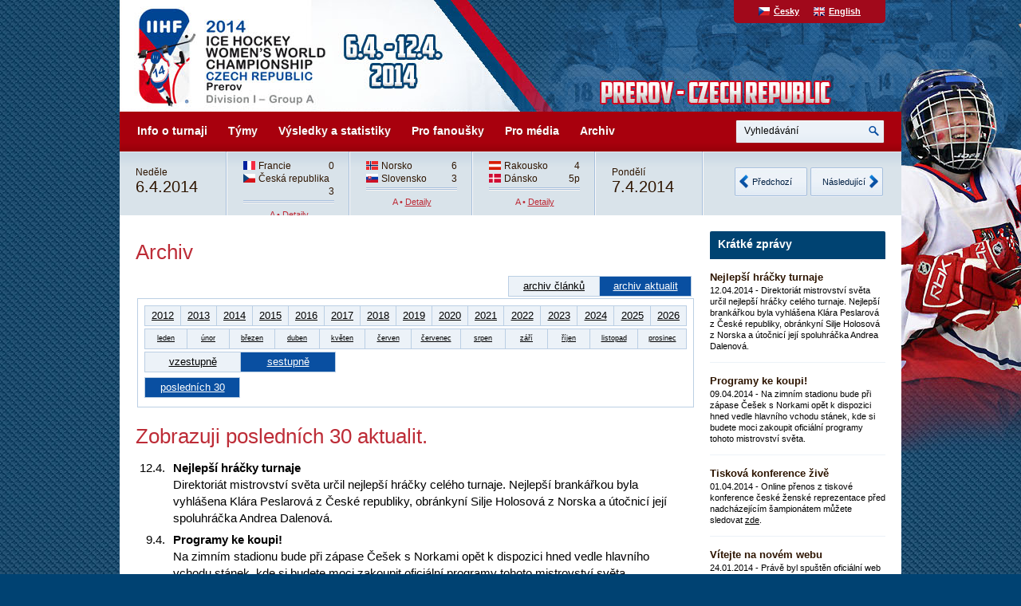

--- FILE ---
content_type: text/html
request_url: http://msprerov2014.cslh.cz/archiv.asp?kde=aktuality&zobraz=posledni&kategorie=0&mesic=6&rok=2022&anotace=true&razeni=0
body_size: 28367
content:
<!DOCTYPE html PUBLIC "-//W3C//DTD XHTML 1.0 Strict//EN" "http://www.w3.org/TR/xhtml1/DTD/xhtml1-strict.dtd">
<html xmlns="http://www.w3.org/1999/xhtml" xmlns:fb="http://www.facebook.com/2008/fbml" xmlns:og="http://opengraphprotocol.org/schema/" lang="cs" xml:lang="cs">
<head>
<link rel="shortcut icon" href="img/favicon.png" type="image/png" />
<meta http-equiv="Content-language" content="cs" />
<meta http-equiv="Content-Type" content="text/html; charset=windows-1250" />
<meta http-equiv="Cache-Control" content="no-cache" />
<meta http-equiv="Pragma" content="no-cache" />
<meta http-equiv="Expires" content="-1" />
<meta name="googlebot" content="index,follow,snippet,archive" />
<meta name="author" content="Project: eSports.cz s.r.o [www.esports.cz]" />
<meta name="author" content="Graphic: Aleš Koňařík" />
<meta name="author" content="Coding: Roman Šimr" />
<meta name="author" content="Programing: Roman Šimr" />
<meta name="copyright" content=", eSports.cz s.r.o." />
<meta name="robots" content="ALL,FOLLOW" />
<meta name="keywords" content="Mistrovství světa IIHF žen v ledním hokeji, Divize I, Skupina A, 2014 " />
<meta name="description" content="Mistrovství světa IIHF žen v ledním hokeji, Divize I, Skupina A, 2014 " />
<meta name="autosize" content="off" />
<script type="text/javascript" src="inc/jquery/jquery-1.4.2.min.js"></script>
<link rel="stylesheet" href="inc/print.css" type="text/css" media="print" />
<link rel="stylesheet" href="inc/style.css" type="text/css" media="screen, projection" />
<link rel="stylesheet" href="inc/style_menu.css" type="text/css" media="screen, projection" />
<!--[if IE]><link rel="stylesheet" href="inc/style_ie.css" type="text/css" />
<![endif]--><script type="text/javascript" src="http://cdn.jquerytools.org/1.2.7/full/jquery.tools.min.js"></script><link rel="stylesheet" type="text/css" href="inc/slider_games/scrollable-horizontal.css" /><link rel="stylesheet" type="text/css" href="inc/slider_games/scrollable-buttons.css" /><link href="inc/pirobox/css_pirobox/style.css" class="piro_style" media="screen" title="white" rel="stylesheet" type="text/css" />
<script type="text/javascript" src="inc/pirobox/js/pirobox.js"></script>
<script type="text/javascript">
$(document).ready(function() {
$().piroBox({
my_speed: 400, //animation speed
bg_alpha: 0.3, //background opacity
slideShow : true, // true == slideshow on, false == slideshow off
slideSpeed : 4, //slideshow duration in seconds(3 to 6 Recommended)
close_all : '.piro_close,.piro_overlay'// add class .piro_overlay(with comma)if you want overlay click close piroBox
});
});
</script>
<script type="text/plain" data-cookiecategory="analytics" src="https://apis.google.com/js/plusone.js">{lang: 'cs'}</script><script type="text/javascript" src="inc/funkce.js"></script>
<link rel="stylesheet" href="inc/style_gecko.css" type="text/css" />
<link rel="alternate" type="application/rss+xml" title="RSS" href="http://www.msprerov.cz/rss.asp" />
<title>Mistrovství světa IIHF žen v ledním hokeji, Divize I, Skupina A, 2014  &raquo; Archiv</title>

</head>

<body onload="ads_rotate(-1);">

<div id="layout">
	<div id="ads_col_right"></div>
	<div id="layout_box">
	
	<div id="ads_top"></div>
	<div id="logo"><div id="logo_anchor"><a href="index.asp" title="Přejít na hlavní stránku"><span>Přejít na hlavní stránku</span></a></div>


<div id="lang_box">
	<a class="cze" href="index.asp" title="Česky">Česky</a>
	<a class="eng" href="eng/index.asp" title="English">English</a>
</div>
</div>
	<div id="menu">   <ul>
   		<li id="menu1" class="">
		<a class="menu_scroll" id="menu_scroll1" href="zobraz.asp?t=zakladni-informace" title="Informace o turnaji">Info o turnaji</a>
        	<ol id="submenu1">
            				<li><a href="zobraz.asp?t=zakladni-informace">Základní informace</a></li>
			<li><a href="zobraz.asp?t=mesta">Město Přerov</a></li>
			<li><a href="zobraz.asp?t=stadiony">Stadion</a></li>			
      <li><a href="zobraz.asp?t=ubytovani">Ubytování</a></li>
			<li><a href="zobraz.asp?t=historie">Historie</a></li>										
			<li class="last"><a href="zobraz.asp?t=partneri">Partneři MS</a></li>
            </ol>          
       	 </li>

  	    <li id="menu2" class="">
	   	<a class="menu_scroll" id="menu_scroll2" href="soupisky.asp" title="Týmy">Týmy</a>
        
		</li>
          
		
		<li id="menu3" class="">
		<a class="menu_scroll" id="menu_scroll3"  href="zapas.asp" title="Výsledky a statistiky">Výsledky a statistiky</a>
        	<ol id="submenu3">
            				<li><a href="zapas.asp">Všechny zápasy</a></li>
			<li><a href="zobraz.asp?t=harmonogram">Harmonogram turnaje</a></li>
			<li><a href="tabulka.asp">Tabulka</a></li>
			<li class="last"><a href="http://www.iihf.com/competition/380/statistics.html">Statistiky</a></li>
            </ol>          
       	 </li>
		           
          <li id="menu4" class="">
		  <a class="menu_scroll" id="menu_scroll4" href="zobraz.asp?t=vstupenky" title="Pro fanoušky">Pro fanoušky</a>
		  <ol id="submenu4">
            				<li><a href="zobraz.asp?t=vstupenky">Vstupenky</a></li>
			<li><a href="zobraz.asp?t=ubytovani-fanousci">Ubytování pro fanoušky</a></li>			
			<li><a href="otazky.asp?od=Q&kat=organizator">Ptejte se organizačního výboru</a></li>
			<li class="last"><a target="_blank" href="https://www.facebook.com/msprerov2014">Facebook</a></li>
          </ol>
          </li>  
          
     

		  <li id="menu5" class="">
		  <a class="menu_scroll" id="menu_scroll5" href="/zobraz.asp?t=akreditace" title="Pro média">Pro média</a>
		  <ol id="submenu5">
            				<li><a href="zobraz.asp?t=akreditace">Akreditace</a></li>		
			<li><a href="zobraz.asp?t=ke-stazeni">Ke stažení</a></li>		      
      <li><a href="tiskove_zpravy.asp">Tiskové zprávy</a></li>		
			<li class="last"><a href="zobraz.asp?t=logo-turnaje">Logo turnaje</a></li>
          </ol>
          </li> 
          
		<li id="menu6" class="">
		 <a class="menu_scroll" id="menu_scroll6" href="archiv.asp" title="Archiv">Archiv</a>
	        <ol id="submenu6">
    	       				<li><a href="fotogalerie.asp">Fotogalerie</a></li>
			<li class="last"><a href="archiv.asp">Archiv článků</a></li>
        	</ol>          
          </li>                
		 
        </ul>

<div id="search">
	<form action="search.asp" id="cse-search-box" accept-charset="utf-8">
	<div>
        <input type="hidden" name="cx" value="006949915381951729830:afv3y1ga-kw" />
		<input type="hidden" name="cof" value="FORID:11" />
   	    <input type="text" id="search_input" name="q" size="31" value="Vyhledávání" style="outline: none;" />
   		<input type="submit" id="search_submit"  name="sa" value="" style="outline: none;" />
		<div class="clear">&nbsp;</div>
	</div>
	</form>
</div>

</div>
	<script type="text/javascript">

$(document).ready(function(){

	$(".scrollable").scrollable({
        initialIndex: 16
    });
});
</script>
<div id="box_games"><div class="scrollable"><div class="items"><div class="item box_games_date"><span>neděle</span>6.4.2014</div><div class="item"><div class="team"><img class="flag" src="img/flags/FRA.png" width="15" height="11" alt="" />Francie</div><div class="score">0</div><div class="clear"></div>
<div class="team"><img class="flag" src="img/flags/CZE.png" width="15" height="11" alt="" />Česká republika</div><div class="score">3</div><div class="clear"></div>
<div class="info" >A &bull; <a href="zapas.asp?id=3">Detaily</a></div></div><div class="item"><div class="team"><img class="flag" src="img/flags/NOR.png" width="15" height="11" alt="" />Norsko</div><div class="score">6</div><div class="clear"></div>
<div class="team"><img class="flag" src="img/flags/SVK.png" width="15" height="11" alt="" />Slovensko</div><div class="score">3</div><div class="clear"></div>
<div class="info" >A &bull; <a href="zapas.asp?id=1">Detaily</a></div></div><div class="item"><div class="team"><img class="flag" src="img/flags/AUT.png" width="15" height="11" alt="" />Rakousko</div><div class="score">4</div><div class="clear"></div>
<div class="team"><img class="flag" src="img/flags/DEN.png" width="15" height="11" alt="" />Dánsko</div><div class="score">5p</div><div class="clear"></div>
<div class="info" >A &bull; <a href="zapas.asp?id=2">Detaily</a></div></div><div class="item box_games_date"><span>pondělí</span>7.4.2014</div><div class="item"><div class="team"><img class="flag" src="img/flags/SVK.png" width="15" height="11" alt="" />Slovensko</div><div class="score">1</div><div class="clear"></div>
<div class="team"><img class="flag" src="img/flags/FRA.png" width="15" height="11" alt="" />Francie</div><div class="score">3</div><div class="clear"></div>
<div class="info" >A &bull; <a href="zapas.asp?id=4">Detaily</a></div></div><div class="item"><div class="team"><img class="flag" src="img/flags/DEN.png" width="15" height="11" alt="" />Dánsko</div><div class="score">1</div><div class="clear"></div>
<div class="team"><img class="flag" src="img/flags/NOR.png" width="15" height="11" alt="" />Norsko</div><div class="score">5</div><div class="clear"></div>
<div class="info" >A &bull; <a href="zapas.asp?id=5">Detaily</a></div></div><div class="item"><div class="team"><img class="flag" src="img/flags/CZE.png" width="15" height="11" alt="" />Česká republika</div><div class="score">2</div><div class="clear"></div>
<div class="team"><img class="flag" src="img/flags/AUT.png" width="15" height="11" alt="" />Rakousko</div><div class="score">1</div><div class="clear"></div>
<div class="info" >A &bull; <a href="zapas.asp?id=6">Detaily</a></div></div><div class="item box_games_date"><span>středa</span>9.4.2014</div><div class="item"><div class="team"><img class="flag" src="img/flags/FRA.png" width="15" height="11" alt="" />Francie</div><div class="score">7</div><div class="clear"></div>
<div class="team"><img class="flag" src="img/flags/AUT.png" width="15" height="11" alt="" />Rakousko</div><div class="score">2</div><div class="clear"></div>
<div class="info" >A &bull; <a href="zapas.asp?id=7">Detaily</a></div></div><div class="item"><div class="team"><img class="flag" src="img/flags/DEN.png" width="15" height="11" alt="" />Dánsko</div><div class="score">5</div><div class="clear"></div>
<div class="team"><img class="flag" src="img/flags/SVK.png" width="15" height="11" alt="" />Slovensko</div><div class="score">3</div><div class="clear"></div>
<div class="info" >A &bull; <a href="zapas.asp?id=8">Detaily</a></div></div><div class="item"><div class="team"><img class="flag" src="img/flags/CZE.png" width="15" height="11" alt="" />Česká republika</div><div class="score">2</div><div class="clear"></div>
<div class="team"><img class="flag" src="img/flags/NOR.png" width="15" height="11" alt="" />Norsko</div><div class="score">0</div><div class="clear"></div>
<div class="info" >A &bull; <a href="zapas.asp?id=9">Detaily</a></div></div><div class="item box_games_date"><span>čtvrtek</span>10.4.2014</div><div class="item"><div class="team"><img class="flag" src="img/flags/DEN.png" width="15" height="11" alt="" />Dánsko</div><div class="score">5</div><div class="clear"></div>
<div class="team"><img class="flag" src="img/flags/FRA.png" width="15" height="11" alt="" />Francie</div><div class="score">1</div><div class="clear"></div>
<div class="info" >A &bull; <a href="zapas.asp?id=10">Detaily</a></div></div><div class="item"><div class="team"><img class="flag" src="img/flags/AUT.png" width="15" height="11" alt="" />Rakousko</div><div class="score">5</div><div class="clear"></div>
<div class="team"><img class="flag" src="img/flags/NOR.png" width="15" height="11" alt="" />Norsko</div><div class="score">2</div><div class="clear"></div>
<div class="info" >A &bull; <a href="zapas.asp?id=11">Detaily</a></div></div><div class="item"><div class="team"><img class="flag" src="img/flags/SVK.png" width="15" height="11" alt="" />Slovensko</div><div class="score">1</div><div class="clear"></div>
<div class="team"><img class="flag" src="img/flags/CZE.png" width="15" height="11" alt="" />Česká republika</div><div class="score">3</div><div class="clear"></div>
<div class="info" >A &bull; <a href="zapas.asp?id=12">Detaily</a></div></div><div class="item box_games_date"><span>sobota</span>12.4.2014</div><div class="item"><div class="team"><img class="flag" src="img/flags/SVK.png" width="15" height="11" alt="" />Slovensko</div><div class="score">3</div><div class="clear"></div>
<div class="team"><img class="flag" src="img/flags/AUT.png" width="15" height="11" alt="" />Rakousko</div><div class="score">4sn</div><div class="clear"></div>
<div class="info" >A &bull; <a href="zapas.asp?id=13">Detaily</a></div></div><div class="item"><div class="team"><img class="flag" src="img/flags/NOR.png" width="15" height="11" alt="" />Norsko</div><div class="score">4</div><div class="clear"></div>
<div class="team"><img class="flag" src="img/flags/FRA.png" width="15" height="11" alt="" />Francie</div><div class="score">1</div><div class="clear"></div>
<div class="info" >A &bull; <a href="zapas.asp?id=14">Detaily</a></div></div><div class="item"><div class="team"><img class="flag" src="img/flags/CZE.png" width="15" height="11" alt="" />Česká republika</div><div class="score">5</div><div class="clear"></div>
<div class="team"><img class="flag" src="img/flags/DEN.png" width="15" height="11" alt="" />Dánsko</div><div class="score">1</div><div class="clear"></div>
<div class="info" >A &bull; <a href="zapas.asp?id=15">Detaily</a></div></div></div></div><div id="box_games_arrows"><a class="prev browse left">Předchozí</a><a class="next browse right">Následující</a></div></div><div class="clear">&nbsp;</div>


<script>
          $(function() {
  // initialize scrollable
  $(".scrollable").scrollable();
  
  
});
</script>

	
	<div id="content">

		<div id="text">
		
		<!-- //////////////////////////////////////hlavni text -->	
			
			<h1>Archiv</h1>


							<!--
function skoc() {
	location=document.kategorieForm.kategorie.options[document.kategorieForm.kategorie.selectedIndex].value 
	}
-->
</script>
<div id="archiv"><span class="boxKde"><table cellspacing="0" cellpadding="0" class="boxy"><tr><td class="boxy boxyVelke"><a href="archiv.asp?kde=clanky&amp;zobraz=posledni&amp;kategorie=0&amp;mesic=6&amp;rok=2022&amp;anotace=true&amp;razeni=0" >archiv článků</a></td><td class="boxy boxyVelke boxyVpravo"><a href="archiv.asp?kde=aktuality&amp;zobraz=posledni&amp;kategorie=0&amp;mesic=6&amp;rok=2022&amp;anotace=true&amp;razeni=0"  class="zvyrazneni">archiv aktualit</a></td></tr></table></span><div id="box"><table cellspacing="0" cellpadding="0" class="boxy"><tr><td class="boxy "><a href="archiv.asp?kde=aktuality&amp;zobraz=datum&amp;mesic=6&amp;rok=2012&amp;anotace=true&amp;razeni=0" >2012</a></td><td class="boxy "><a href="archiv.asp?kde=aktuality&amp;zobraz=datum&amp;mesic=6&amp;rok=2013&amp;anotace=true&amp;razeni=0" >2013</a></td><td class="boxy "><a href="archiv.asp?kde=aktuality&amp;zobraz=datum&amp;mesic=6&amp;rok=2014&amp;anotace=true&amp;razeni=0" >2014</a></td><td class="boxy "><a href="archiv.asp?kde=aktuality&amp;zobraz=datum&amp;mesic=6&amp;rok=2015&amp;anotace=true&amp;razeni=0" >2015</a></td><td class="boxy "><a href="archiv.asp?kde=aktuality&amp;zobraz=datum&amp;mesic=6&amp;rok=2016&amp;anotace=true&amp;razeni=0" >2016</a></td><td class="boxy "><a href="archiv.asp?kde=aktuality&amp;zobraz=datum&amp;mesic=6&amp;rok=2017&amp;anotace=true&amp;razeni=0" >2017</a></td><td class="boxy "><a href="archiv.asp?kde=aktuality&amp;zobraz=datum&amp;mesic=6&amp;rok=2018&amp;anotace=true&amp;razeni=0" >2018</a></td><td class="boxy "><a href="archiv.asp?kde=aktuality&amp;zobraz=datum&amp;mesic=6&amp;rok=2019&amp;anotace=true&amp;razeni=0" >2019</a></td><td class="boxy "><a href="archiv.asp?kde=aktuality&amp;zobraz=datum&amp;mesic=6&amp;rok=2020&amp;anotace=true&amp;razeni=0" >2020</a></td><td class="boxy "><a href="archiv.asp?kde=aktuality&amp;zobraz=datum&amp;mesic=6&amp;rok=2021&amp;anotace=true&amp;razeni=0" >2021</a></td><td class="boxy "><a href="archiv.asp?kde=aktuality&amp;zobraz=datum&amp;mesic=6&amp;rok=2022&amp;anotace=true&amp;razeni=0" >2022</a></td><td class="boxy "><a href="archiv.asp?kde=aktuality&amp;zobraz=datum&amp;mesic=6&amp;rok=2023&amp;anotace=true&amp;razeni=0" >2023</a></td><td class="boxy "><a href="archiv.asp?kde=aktuality&amp;zobraz=datum&amp;mesic=6&amp;rok=2024&amp;anotace=true&amp;razeni=0" >2024</a></td><td class="boxy "><a href="archiv.asp?kde=aktuality&amp;zobraz=datum&amp;mesic=6&amp;rok=2025&amp;anotace=true&amp;razeni=0" >2025</a></td><td class="boxy boxyVpravo"><a href="archiv.asp?kde=aktuality&amp;zobraz=datum&amp;mesic=6&amp;rok=2026&amp;anotace=true&amp;razeni=0" >2026</a></td></tr></table><table cellpadding="0" cellspacing="0" class="boxy"><tr><td class="boxy " style="font-size: 9px"><a href="archiv.asp?kde=aktuality&amp;zobraz=datum&amp;mesic=1&amp;rok=2022&amp;anotace=true&amp;razeni=0" >leden</a></td><td class="boxy " style="font-size: 9px"><a href="archiv.asp?kde=aktuality&amp;zobraz=datum&amp;mesic=2&amp;rok=2022&amp;anotace=true&amp;razeni=0" >únor</a></td><td class="boxy " style="font-size: 9px"><a href="archiv.asp?kde=aktuality&amp;zobraz=datum&amp;mesic=3&amp;rok=2022&amp;anotace=true&amp;razeni=0" >březen</a></td><td class="boxy " style="font-size: 9px"><a href="archiv.asp?kde=aktuality&amp;zobraz=datum&amp;mesic=4&amp;rok=2022&amp;anotace=true&amp;razeni=0" >duben</a></td><td class="boxy " style="font-size: 9px"><a href="archiv.asp?kde=aktuality&amp;zobraz=datum&amp;mesic=5&amp;rok=2022&amp;anotace=true&amp;razeni=0" >květen</a></td><td class="boxy " style="font-size: 9px"><a href="archiv.asp?kde=aktuality&amp;zobraz=datum&amp;mesic=6&amp;rok=2022&amp;anotace=true&amp;razeni=0" >červen</a></td><td class="boxy " style="font-size: 9px"><a href="archiv.asp?kde=aktuality&amp;zobraz=datum&amp;mesic=7&amp;rok=2022&amp;anotace=true&amp;razeni=0" >červenec</a></td><td class="boxy " style="font-size: 9px"><a href="archiv.asp?kde=aktuality&amp;zobraz=datum&amp;mesic=8&amp;rok=2022&amp;anotace=true&amp;razeni=0" >srpen</a></td><td class="boxy " style="font-size: 9px"><a href="archiv.asp?kde=aktuality&amp;zobraz=datum&amp;mesic=9&amp;rok=2022&amp;anotace=true&amp;razeni=0" >září</a></td><td class="boxy " style="font-size: 9px"><a href="archiv.asp?kde=aktuality&amp;zobraz=datum&amp;mesic=10&amp;rok=2022&amp;anotace=true&amp;razeni=0" >říjen</a></td><td class="boxy " style="font-size: 9px"><a href="archiv.asp?kde=aktuality&amp;zobraz=datum&amp;mesic=11&amp;rok=2022&amp;anotace=true&amp;razeni=0" >listopad</a></td><td class="boxy boxyVpravo" style="font-size: 9px"><a href="archiv.asp?kde=aktuality&amp;zobraz=datum&amp;mesic=12&amp;rok=2022&amp;anotace=true&amp;razeni=0" >prosinec</a></td></tr></table><table cellspacing="0" cellpadding="0" class="boxy" style="display: inline"><tr><td class="boxy boxyVelke"><a href="archiv.asp?kde=aktuality&amp;zobraz=posledni&amp;kategorie=0&amp;mesic=6&amp;rok=2022&amp;anotace=true&amp;razeni=1" >vzestupně</a></td><td class="boxy boxyVelke boxyVpravo"><a href="archiv.asp?kde=aktuality&amp;zobraz=posledni&amp;kategorie=0&amp;mesic=6&amp;rok=2022&amp;anotace=true&amp;razeni=0"  class="zvyrazneni">sestupně</a></td></tr></table><br /><table cellspacing="0" cellpadding="0" class="boxy" style="display: block;"><tr><td class="boxy boxyVelke boxyVpravo"><a href="archiv.asp?kde=aktuality&amp;zobraz=posledni&amp;kategorie=0&amp;mesic=6&amp;rok=2022&amp;anotace=true&amp;razeni=0"  class="zvyrazneni">posledních 30</a></td></tr></table></div><div id="box2"><span class="boxMaly" style="float: left; height: 19px;display:none"><form method="post" action="hledej.asp"><div><input type="text" size="26" name="searchtext" />&nbsp;&nbsp;<input type="hidden" name="kdeHledat" value="bleskovky" /><input type="submit" value="hledat" /></div></form></span></div><h1>Zobrazuji posledních 30 aktualit.</h1><table class="archiv"><tr><td class="datum">12.4.</td><td class="nadpis_anotace"><span class="nadpis">Nejlepší hráčky turnaje</span><span class="anotace">Direktoriát mistrovství světa určil nejlepší hráčky celého turnaje. Nejlepší brankářkou byla vyhlášena Klára Peslarová z České republiky, obránkyní Silje Holosová z Norska a útočnicí její spoluhráčka Andrea Dalenová.   <!----></span></td></tr><tr><td class="datum">9.4.</td><td class="nadpis_anotace"><span class="nadpis">Programy ke koupi!</span><span class="anotace">Na zimním stadionu bude při zápase Češek s Norkami opět k dispozici hned vedle hlavního vchodu stánek, kde si budete moci zakoupit oficiální programy tohoto mistrovství světa.    <!--Richard Wagner--></span></td></tr><tr><td class="datum">1.4.</td><td class="nadpis_anotace"><span class="nadpis">Tisková konference živě</span><span class="anotace">Online přenos z tiskové konference české ženské reprezentace před nadcházejícím šampionátem můžete sledovat <a href="http://www.onlajny.com/match/index/date/2014-04-01/id/99674" target="_blank">zde</a>.   <!--David Schlegel--></span></td></tr><tr><td class="datum">24.1.</td><td class="nadpis_anotace"><span class="nadpis">Vítejte na novém webu</span><span class="anotace">Právě byl spuštěn oficiální web IIHF Mistrovství světa žen divize I skupiny A. Šampionát se uskuteční na zimním stadionu v Přerově v termínu od 6. do 12. dubna 2014.   <!--David Schlegel--></span></td></tr><tr><td class="datum">23.1.</td><td class="nadpis_anotace"><span class="nadpis">Vstupné zdarma</span><span class="anotace">Dobrá zpráva pro fanoušky přišla již před turnajem! Na všechna utkání mistrovství světa žen v Přerově bude vstupné zdarma.   <!--David Schlegel--></span></td></tr><tr><td class="datum">23.1.</td><td class="nadpis_anotace"><span class="nadpis">Rozpis zápasů</span><span class="anotace">Na oficiálním webu byl zveřejněn <a href="/zapas.asp">rozpis zápasů</a> nadcházejícího mistrovství světa žen divize I, skupiny A.   <!--David Schlegel--></span></td></tr></table></div><div class="space">&nbsp;</div>
<div id="socials">
<div id="socials_left">
<div id="button_facebook"><fb:like href="http://msprerov2014.cslh.cz/archiv.asp?kde=aktuality&zobraz=posledni&kategorie=0&mesic=6&rok=2022&anotace=true&razeni=0" send="true" layout="button_count" width="200" show_faces="false" colorscheme="light" font="arial"></fb:like></div>
<div id="button_twitter"><a href="http://twitter.com/share" class="twitter-share-button" data-count="horizontal">Tweet</a><script type="text/plain" data-cookiecategory="social" src="http://platform.twitter.com/widgets.js"></script></div>
<div id="button_google"><g:plusone></g:plusone></div></div>
<div id="button_print"><a onclick="javascript:print();" title="Tisk stránky">Tisk stránky</a></div>
<div class="clear">&nbsp;</div>
</div>

			
		
		</div>
		
		<div id="col_right">
		<!-- //////////////////////////////////////pravý sloupec -->	
				
				<div class="header">Krátké zprávy</div>
<div id="news">
<div class="news_header">Nejlepší hráčky turnaje</div><div class="news_text"><span>12.04.2014</span> - Direktoriát mistrovství světa určil nejlepší hráčky celého turnaje. Nejlepší brankářkou byla vyhlášena Klára Peslarová z České republiky, obránkyní Silje Holosová z Norska a útočnicí její spoluhráčka Andrea Dalenová.   <!----></div>
<div class="news_header">Programy ke koupi!</div><div class="news_text"><span>09.04.2014</span> - Na zimním stadionu bude při zápase Češek s Norkami opět k dispozici hned vedle hlavního vchodu stánek, kde si budete moci zakoupit oficiální programy tohoto mistrovství světa.    <!--Richard Wagner--></div>
<div class="news_header">Tisková konference živě</div><div class="news_text"><span>01.04.2014</span> - Online přenos z tiskové konference české ženské reprezentace před nadcházejícím šampionátem můžete sledovat <a href="http://www.onlajny.com/match/index/date/2014-04-01/id/99674" target="_blank">zde</a>.   <!--David Schlegel--></div>
<div class="news_header">Vítejte na novém webu</div><div class="news_text"><span>24.01.2014</span> - Právě byl spuštěn oficiální web IIHF Mistrovství světa žen divize I skupiny A. Šampionát se uskuteční na zimním stadionu v Přerově v termínu od 6. do 12. dubna 2014.   <!--David Schlegel--></div>
<div class="news_header">Rozpis zápasů</div><div class="news_text"><span>23.01.2014</span> - Na oficiálním webu byl zveřejněn <a href="/zapas.asp">rozpis zápasů</a> nadcházejícího mistrovství světa žen divize I, skupiny A.   <!--David Schlegel--></div>
<div class="right link"><a href="archiv.asp?kde=aktuality&amp;anotace=False&amp;razeni=0" title="Archiv zpráv">Archiv zpráv</a>&raquo;</div></div>
<div class="header">Facebook</div><div class="likeboxwrap"><div><fb:like-box href="https://www.facebook.com/msprerov2014" width="220" height="330" show_faces="true" border_color="" stream="false" header="false" colorscheme="light"></fb:like-box></div></div><div class="header">Partneři MS</div>
<div id="rotace" style="height: 220px;">

</div>                                                   




			
		<!-- //////////////////////////////////////pravý sloupec konec-->	
		</div>
		
		<div class="clear">&nbsp;</div>
	</div>
	
	</div>
	<div class="clear">&nbsp;</div>
	<div class="space">&nbsp;</div>
	<div id="box_partners"><div class="header">Partneři MS</div>
<div id="partners">

</div></div>		
	
	<div id="bottom"><div id="bottom_menu">
	<ul>
		<li><a href="zobraz.asp?t=zakladni-informace" title="Informace o turnaji">Informace o turnaji</a></li>
  	    <li><a href="" title="Týmy">Týmy</a></li>
		<li><a href="zapas.asp" title="Rozpis zápasů">Rozpis zápasů</a></li>
		<li><a href="zobraz.asp?t=vstupenky" title="Vstupenky">Vstupenky</a></li>
        <li><a href="forum.asp" title="Pro fanoušky">Pro fanoušky</a></li>  
	    <li><a href="zobraz.asp?t=akreditace" title="Pro média">Pro média</a></li>  
	</ul>
</div>

<div id="copyright">
	 	
		Copyright &copy; 2026 <a onclick="return !window.open(this.href);" href="http://www.esports.cz" title="eSports.cz">eSports.cz</a>, s.r.o.
		 | Informace o <a href="zobraz.asp?t=copyright-informace-o-autorskych-pravech" title="Informace o autorských právech">autorských právech</a> | <a href="rss.asp" title="RSS kanál">RSS</a> | <a href="http://ruleta-zdarma.cz/recenze-kasin/unibet-kasino/">Ruleta Unibet</a> | <a href="javascript:void(0);" data-cc="c-settings" aria-haspopup="dialog">Nastavení cookies</a>

</div>
	


     <div id="fb-root"></div>
<script type="text/plain" data-cookiecategory="social">(function(d, s, id) {
  var js, fjs = d.getElementsByTagName(s)[0];
  if (d.getElementById(id)) return;
  js = d.createElement(s); js.id = id;
  js.src = "//connect.facebook.net/cs_CZ/all.js#xfbml=1&appId=1425896874300091";
  fjs.parentNode.insertBefore(js, fjs);
}(document, 'script', 'facebook-jssdk'));</script>



		
<a href="http://www.toplist.cz/stat/1605844">
<script type="text/plain" data-cookiecategory="analytics">
var div = document.createElement('div'); div.innerHTML = '<img src="https://toplist.cz/dot.asp?id=1605844&http='+escape(document.referrer)+'&t='+escape(document.title)+'" width="1" height="1" style="display:none;" border=0 alt="TOPlist" />'; document.body.appendChild(div);
</script>
</a>

<script type="text/plain" data-cookiecategory="analytics">
  (function(i,s,o,g,r,a,m){i['GoogleAnalyticsObject']=r;i[r]=i[r]||function(){
  (i[r].q=i[r].q||[]).push(arguments)},i[r].l=1*new Date();a=s.createElement(o),
  m=s.getElementsByTagName(o)[0];a.async=1;a.src=g;m.parentNode.insertBefore(a,m)
  })(window,document,'script','//www.google-analytics.com/analytics.js','ga');

  ga('create', 'UA-47423609-1', 'msprerov2014.cz');
  ga('send', 'pageview');

</script>

<link rel='stylesheet' href='https://consent.esports.cz/theme.asp?v=2&accent=004272'>
<script src='https://consent.esports.cz/config.asp?v=2&c=analytics,social&web='></script>
<script src='https://consent.esports.cz/main.js?v=2'></script>
<script type='text/plain' data-cookiecategory='social' src='https://consent.esports.cz/social-media2.js?v=2'></script>
<div id="ads_show_box">
&nbsp;
</div>
</div>		
</div>
	

</body>
</html>

--- FILE ---
content_type: text/css
request_url: http://msprerov2014.cslh.cz/inc/slider_games/scrollable-buttons.css
body_size: 956
content:

/* this makes it possible to add next button beside scrollable */
.scrollable {
	float:left;	
}

/* prev, next, prevPage and nextPage buttons */
a.browse {
	display:block;
	width:69px;
	height:28px;
	padding: 9px 0px 0px 0px;
	float:left;
	margin:0px 0px;
	cursor:pointer;
	font-size:11px;
	text-decoration: none;
	color:#012044;
	background-repeat: no-repeat;
	background-image: url(../../img/bcg_box_games_arrows.jpg);
}

/* right */
a.right 				{background-position: -95px 0px; padding-right: 22px;}
a.right:hover 		{background-position: -95px -37px;}
a.right:active 	{background-position: -95px -37px;} 


/* left */
a.left				{background-position: 0px 0px; padding-left: 22px; margin-right: 4px;} 
a.left:hover  		{background-position: 0px -37px;}
a.left:active  	{background-position: 0px -37px;}


/* disabled navigational button 
a.disabled {
	visibility:hidden !important;		
} 	
*/



--- FILE ---
content_type: application/javascript
request_url: http://msprerov2014.cslh.cz/inc/funkce.js
body_size: 4050
content:
  var imgs = 
  [
  '<a class="image" href="http://www.prerov.eu/" target="_blank"><img src="../ads/Prerov.gif" alt="Město Přerov" title="Město Přerov" width="170"  /></a>',
  '<a class="image" href="http://www.kr-olomoucky.cz/" target="_blank" ><img src="../ads/olomoucky.jpg" alt="Olomoucký kraj" title="Olomoucký kraj" width="200" style="padding-top: 53px;"/></a>',
  '<a class="image" href="http://www.hokejprerov.cz/" target="_blank"><img src="../ads/HC_ZUBR_logo_2012_ALL.jpg" alt="HC Zubr Přerov" title="HC Zubr Přerov" width="200" /></a>',
  '<a class="image" href="http://www.zubr.cz/" target="_blank"><img src="../ads/Zubr-logo_out.png" alt="Zubr" title="Zubr" width="200" style="padding-top: 20px;" /></a>',  
  '<a class="image" href="http://www.cslh.cz/" target="_blank"><img src="../ads/cslh.jpg" alt="Český svaz ledního hokeje" title="Český svaz ledního hokeje" width="200" /></a>',
  '<a class="image" href="http://iihf.com/" target="_blank"><img src="../ads/iihf_parentBrandQ_-«.jpg" height="200"/></a>',
  '<a class="image" href="http://www.tissot.ch/" target="_blank"><img src="../ads/Tissot_ver_col_eng.jpg" width="200"   style="padding-top:49px;"  /></a>',
  '<a class="image" href="http://www.hp-video.cz/" target="_blank"><img src="../ads/hpvideo.jpg" width="200"   style="padding-top:49px;" /></a>', 
 
  ];

  var cnt = imgs.length;



// ------------------------------------------ funkce pro zaskrtnuti vsech polozek
function CheckAll(f,el) {
	for (var i=0;i<f.elements.length;i++)
	{
		var e=f.elements[i];
		if (e.id==el) e.checked=f.check_all.checked;
	}
}

// ------------------------------------------ funkce pro presun z formularoveho prvku SELECT
function jdi_na() {
	location=document.skoc.go.options[document.skoc.go.selectedIndex].value
}

// ------------------------------------------ funkce pro pridani smajliku do fora
function insert_smile(type) {
	document.getElementById("cely_text").value=document.getElementById("cely_text").value+" "+type+" ";
}


// ------------------------------------------ zmeni tridu (class) objektu s danym ID
function ZmenTridu(trida,id)  {
  document.getElementById(id).className = trida;
}

function online(id)   {
  window.open('http://www.onlajny.cz/match/index/id/'+id+'','','toolbar=no,scrollbars=yes,location=no,status=yes,width=790,height=530,resizable=1')
}

function online_zap(id) {
  window.open('http://www.onlajny.cz/match/index/id/'+id+'','','toolbar=no,scrollbars=yes,location=no,status=no,width=790,height=590,resizable=1')
}

function Slider(){
  $('#rotace a').hide();
  $('#rotace').hide();
  $('#rotace').append(imgs[(imgs.length++) %cnt]).fadeIn("slow");;
}
  
$(document).ready(function()
{
  $('#rotace').append(imgs[(imgs.length++) %cnt]);  
  setInterval(Slider, 5000);

 //roll menu fce
  var menu_active=1;
  
          $(".menu_scroll").mouseover(function()
          {
		  	strNumber=$(this).attr('id')
		  	intNumMenu=strNumber.substring(11,13);
			if (menu_active!="0") {
				$("#submenu"+menu_active).css("visibility","hidden");
				$("#submenu"+menu_active).slideUp(300);
				$("#menu"+menu_active).removeClass("show");
			}
			
			menu_active=intNumMenu;
			$("#menu"+menu_active).addClass("show");
			//vyjimky z menu
			if (intNumMenu!="20" && intNumMenu!="20"){
				$("#submenu"+menu_active).css("visibility","visible");
				$("#submenu"+menu_active).slideDown(300);
			}
          });
		  
		$("#content").mouseover(function()
          {
		  	$("#submenu"+menu_active).css("visibility","hidden");
			$("#submenu"+menu_active).slideUp(300);
			$("#menu"+menu_active).removeClass("show");
		});
		
		$("#box_games").mouseover(function()
          {
		  	$("#submenu"+menu_active).css("visibility","hidden");
			$("#submenu"+menu_active).slideUp(300);
			$("#menu"+menu_active).removeClass("show");
		});
	
	 //search input fce
		$("#search_input").click(function()
        {
			$(this).val('');
		 });
		 

	  
});	